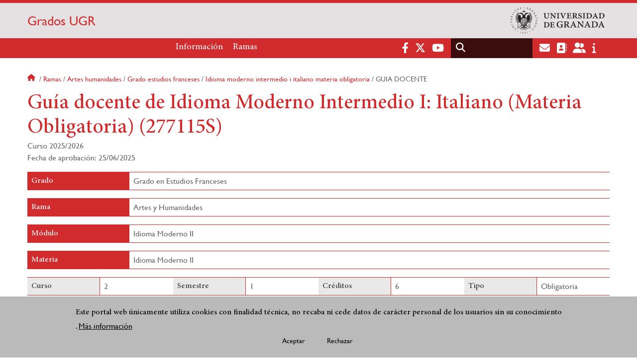

--- FILE ---
content_type: text/html; charset=UTF-8
request_url: https://grados.ugr.es/ramas/artes-humanidades/grado-estudios-franceses/idioma-moderno-intermedio-i-italiano-materia-obligatoria/guia-docente
body_size: 13301
content:
<!DOCTYPE html>
<html lang="es" dir="ltr" prefix="content: http://purl.org/rss/1.0/modules/content/  dc: http://purl.org/dc/terms/  foaf: http://xmlns.com/foaf/0.1/  og: http://ogp.me/ns#  rdfs: http://www.w3.org/2000/01/rdf-schema#  schema: http://schema.org/  sioc: http://rdfs.org/sioc/ns#  sioct: http://rdfs.org/sioc/types#  skos: http://www.w3.org/2004/02/skos/core#  xsd: http://www.w3.org/2001/XMLSchema# " class="no-grid">
  <head>
    <meta charset="utf-8" />
<script async src="https://www.googletagmanager.com/gtag/js?id=G-TE3K3V0NP6"></script>
<script>window.dataLayer = window.dataLayer || [];function gtag(){dataLayer.push(arguments)};gtag("js", new Date());gtag("set", "developer_id.dMDhkMT", true);gtag("config", "G-TE3K3V0NP6", {"groups":"default","page_placeholder":"PLACEHOLDER_page_location","allow_ad_personalization_signals":false});</script>
<script>var _paq = _paq || [];(function(){var u=(("https:" == document.location.protocol) ? "https://analiticasweb.ugr.es/" : "http://analiticasweb.ugr.es/");_paq.push(["setSiteId", "4"]);_paq.push(["setTrackerUrl", u+"matomo.php"]);_paq.push(["setDoNotTrack", 1]);if (!window.matomo_search_results_active) {_paq.push(["trackPageView"]);}_paq.push(["setIgnoreClasses", ["no-tracking","colorbox"]]);_paq.push(["enableLinkTracking"]);var d=document,g=d.createElement("script"),s=d.getElementsByTagName("script")[0];g.type="text/javascript";g.defer=true;g.async=true;g.src=u+"matomo.js";s.parentNode.insertBefore(g,s);})();</script>
<meta name="geo.region" content="ES" />
<meta name="geo.placename" content="Granada, España" />
<meta property="og:site_name" content="Grados UGR" />
<link rel="canonical" href="https://grados.ugr.es/ramas/artes-humanidades/grado-estudios-franceses/idioma-moderno-intermedio-i-italiano-materia-obligatoria/guia-docente" />
<meta http-equiv="content-language" content="es" />
<meta name="description" content="Este es el portal web sobre las titulaciones de grado de la Universidad de Granada. En este sitio web podrás encontrar toda la oferta formativa que ofrece esta universidad." />
<meta property="og:type" content="website" />
<meta property="og:url" content="https://grados.ugr.es/ramas/artes-humanidades/grado-estudios-franceses/idioma-moderno-intermedio-i-italiano-materia-obligatoria/guia-docente" />
<meta property="og:title" content="Guía docente de Idioma Moderno Intermedio I: Italiano (Materia Obligatoria) (277115S) | Grados UGR" />
<meta property="og:image" content="https://grados.ugr.es/themes/custom/ugr/screenshot.png" />
<meta property="og:image:width" content="400px" />
<meta property="og:image:height" content="400px" />
<meta property="og:image:alt" content="Logo Universidad de Granada (UGR)" />
<meta name="Generator" content="Drupal 8 (https://www.drupal.org)" />
<meta name="MobileOptimized" content="width" />
<meta name="HandheldFriendly" content="true" />
<meta name="viewport" content="width=device-width, initial-scale=1.0" />
<script>function euCookieComplianceLoadScripts(category) {var scriptTag = document.createElement("script");scriptTag.src = "https:\/\/www.google-analytics.com\/analytics.js";document.body.appendChild(scriptTag);}</script>
<style>div#sliding-popup, div#sliding-popup .eu-cookie-withdraw-banner, .eu-cookie-withdraw-tab {background: #BABABA} div#sliding-popup.eu-cookie-withdraw-wrapper { background: transparent; } #sliding-popup h1, #sliding-popup h2, #sliding-popup h3, #sliding-popup p, #sliding-popup label, #sliding-popup div, .eu-cookie-compliance-more-button, .eu-cookie-compliance-secondary-button, .eu-cookie-withdraw-tab { color: #000000;} .eu-cookie-withdraw-tab { border-color: #000000;}</style>
<script src="https://www.google.com/recaptcha/api.js?hl=es" async defer></script>
<link rel="shortcut icon" href="/themes/custom/ugr/favicon.ico" type="image/vnd.microsoft.icon" />
<script>window.a2a_config=window.a2a_config||{};a2a_config.callbacks=[];a2a_config.overlays=[];a2a_config.templates={};</script>

    <title>Guía docente de Idioma Moderno Intermedio I: Italiano (Materia Obligatoria) (277115S) | Grados UGR</title>
    <link rel="stylesheet" media="all" href="/sites/grados/default/public/css/css_M2CQIvE1dSUb8D1jgvgy5sYRQX9WhWO2kNWArVdBWlI.css" />
<link rel="stylesheet" media="all" href="/sites/grados/default/public/css/css_F6ZGCKrGTfW0mk9pTwvaTFVWl6hBgxcJ4pAzv-7CIrM.css" />

    <script type="application/json" data-drupal-selector="drupal-settings-json">{"path":{"baseUrl":"\/","scriptPath":null,"pathPrefix":"","currentPath":"ramas\/artes-humanidades\/grado-estudios-franceses\/idioma-moderno-intermedio-i-italiano-materia-obligatoria\/guia-docente","currentPathIsAdmin":false,"isFront":false,"currentLanguage":"es"},"pluralDelimiter":"\u0003","suppressDeprecationErrors":true,"ajaxPageState":{"libraries":"addtoany\/addtoany,classy\/base,classy\/messages,core\/html5shiv,core\/normalize,da_vinci\/global-css,da_vinci\/global-js,eu_cookie_compliance\/eu_cookie_compliance,google_analytics\/google_analytics,grados_gdocentes\/style,matomo\/matomo,obfuscate_email\/default,social_media_links\/fontawesome.component,social_media_links\/social_media_links.theme,system\/base,ugr\/global-css,ugr\/global-js,ugr_ckeditor_liststyle\/ugr_ckeditor_list,ugr_classes\/guia-grados,ugr_classes\/mailEncode,views\/views.module","theme":"ugr","theme_token":null},"ajaxTrustedUrl":{"\/search\/node":true},"google_analytics":{"account":{},"trackOutbound":true,"trackMailto":true,"trackTel":true,"trackDownload":true,"trackDownloadExtensions":"7z|aac|arc|arj|asf|asx|avi|bin|csv|doc(x|m)?|dot(x|m)?|exe|flv|gif|gz|gzip|hqx|jar|jpe?g|js|mp(2|3|4|e?g)|mov(ie)?|msi|msp|pdf|phps|png|ppt(x|m)?|pot(x|m)?|pps(x|m)?|ppam|sld(x|m)?|thmx|qtm?|ra(m|r)?|sea|sit|tar|tgz|torrent|txt|wav|wma|wmv|wpd|xls(x|m|b)?|xlt(x|m)|xlam|xml|z|zip"},"matomo":{"disableCookies":false,"trackMailto":true},"eu_cookie_compliance":{"popup_enabled":true,"popup_agreed_enabled":false,"popup_hide_agreed":false,"popup_clicking_confirmation":false,"popup_scrolling_confirmation":false,"popup_html_info":"\u003Cdiv class=\u0022eu-cookie-compliance-banner eu-cookie-compliance-banner-info eu-cookie-compliance-banner--opt-in\u0022\u003E\n  \u003Cdiv class=\u0022popup-content info eu-cookie-compliance-content\u0022\u003E\n    \u003Cdiv id=\u0022popup-text\u0022 class=\u0022eu-cookie-compliance-message\u0022\u003E\n      \u003Ch2\u003EEste portal web \u00fanicamente utiliza cookies con finalidad t\u00e9cnica, no recaba ni cede datos de car\u00e1cter personal de los usuarios sin su conocimiento\u003C\/h2\u003E\n\u003Cp\u003E.\u003C\/p\u003E\n\n              \u003Cbutton type=\u0022button\u0022 class=\u0022find-more-button eu-cookie-compliance-more-button\u0022\u003EM\u00e1s informaci\u00f3n\u003C\/button\u003E\n          \u003C\/div\u003E\n\n    \n    \u003Cdiv id=\u0022popup-buttons\u0022 class=\u0022eu-cookie-compliance-buttons\u0022\u003E\n      \u003Cbutton type=\u0022button\u0022 class=\u0022agree-button eu-cookie-compliance-secondary-button\u0022\u003EAceptar\u003C\/button\u003E\n              \u003Cbutton type=\u0022button\u0022 class=\u0022decline-button eu-cookie-compliance-default-button\u0022\u003ERechazar\u003C\/button\u003E\n          \u003C\/div\u003E\n  \u003C\/div\u003E\n\u003C\/div\u003E","use_mobile_message":false,"mobile_popup_html_info":"\u003Cdiv class=\u0022eu-cookie-compliance-banner eu-cookie-compliance-banner-info eu-cookie-compliance-banner--opt-in\u0022\u003E\n  \u003Cdiv class=\u0022popup-content info eu-cookie-compliance-content\u0022\u003E\n    \u003Cdiv id=\u0022popup-text\u0022 class=\u0022eu-cookie-compliance-message\u0022\u003E\n      \n              \u003Cbutton type=\u0022button\u0022 class=\u0022find-more-button eu-cookie-compliance-more-button\u0022\u003EM\u00e1s informaci\u00f3n\u003C\/button\u003E\n          \u003C\/div\u003E\n\n    \n    \u003Cdiv id=\u0022popup-buttons\u0022 class=\u0022eu-cookie-compliance-buttons\u0022\u003E\n      \u003Cbutton type=\u0022button\u0022 class=\u0022agree-button eu-cookie-compliance-secondary-button\u0022\u003EAceptar\u003C\/button\u003E\n              \u003Cbutton type=\u0022button\u0022 class=\u0022decline-button eu-cookie-compliance-default-button\u0022\u003ERechazar\u003C\/button\u003E\n          \u003C\/div\u003E\n  \u003C\/div\u003E\n\u003C\/div\u003E","mobile_breakpoint":768,"popup_html_agreed":false,"popup_use_bare_css":false,"popup_height":"auto","popup_width":"100%","popup_delay":1000,"popup_link":"\/condiciones-legales","popup_link_new_window":true,"popup_position":false,"fixed_top_position":true,"popup_language":"es","store_consent":false,"better_support_for_screen_readers":false,"cookie_name":"","reload_page":false,"domain":"","domain_all_sites":false,"popup_eu_only_js":false,"cookie_lifetime":100,"cookie_session":0,"disagree_do_not_show_popup":false,"method":"opt_in","whitelisted_cookies":"","withdraw_markup":"\u003Cbutton type=\u0022button\u0022 class=\u0022eu-cookie-withdraw-tab\u0022\u003EOpciones de privacidad\u003C\/button\u003E\n\u003Cdiv class=\u0022eu-cookie-withdraw-banner\u0022\u003E\n  \u003Cdiv class=\u0022popup-content info eu-cookie-compliance-content\u0022\u003E\n    \u003Cdiv id=\u0022popup-text\u0022 class=\u0022eu-cookie-compliance-message\u0022\u003E\n      \u003Ch2\u003EUsamos cookies para mejorar la experiencia de usuario\u003C\/h2\u003E\n\u003Cp\u003EHas dado tu consentimiento para el uso de cookies.\u003C\/p\u003E\n\n    \u003C\/div\u003E\n    \u003Cdiv id=\u0022popup-buttons\u0022 class=\u0022eu-cookie-compliance-buttons\u0022\u003E\n      \u003Cbutton type=\u0022button\u0022 class=\u0022eu-cookie-withdraw-button\u0022\u003ERetirar consentimiento\u003C\/button\u003E\n    \u003C\/div\u003E\n  \u003C\/div\u003E\n\u003C\/div\u003E","withdraw_enabled":false,"withdraw_button_on_info_popup":false,"cookie_categories":[],"enable_save_preferences_button":true,"fix_first_cookie_category":true,"select_all_categories_by_default":false},"user":{"uid":0,"permissionsHash":"3c4f28298d7ff0ec73c8222be2e2d90005419eede0fd6fe0ab46c2eee64bd964"}}</script>

<!--[if lte IE 8]>
<script src="/sites/grados/default/public/js/js_VtafjXmRvoUgAzqzYTA3Wrjkx9wcWhjP0G4ZnnqRamA.js"></script>
<![endif]-->
<script src="/core/assets/vendor/modernizr/modernizr.min.js?v=3.3.1"></script>
<script src="/sites/grados/default/public/js/js_1IsSKzc35vr1Hw84QGBnDF1k9UUPTG4xanapQgwEB04.js"></script>

   
  </head>
  <body class="layout-no-sidebars page-node-guía-docente-de-idioma-moderno-intermedio-i:-italiano-(materia-obligatoria)-(277115s) path-ramas">
    <a href="#main-content" class="visually-hidden focusable skip-link">
      Pasar al contenido principal
    </a>
    
      <div class="dialog-off-canvas-main-canvas" data-off-canvas-main-canvas>
    <div class="layout-container">

  <header role="banner" aria-label="Cabecera de sitio">
          <div class="top-bar">
          <div class="region region-top-bar">
    <div id="block-subsite-branding" class="clearfix block block-system block-system-branding-block">
  
    
                  <a href="https://www.ugr.es" title="Universidad de Granada" class="site-logo logo-ugr logoSVG">
            <img src="/sites/grados/default/public/color/ugr-31a97524/logo-mono.svg" alt="logo de la Universidad de Granada"/>
        </a>
        
    

                    <div class="site-name">
            <a href="/" title="Home" rel="home">Grados UGR</a>
        </div>
    
    
    
</div>

  </div>

      </div>
        <div class="site-header">      
                <div class="region region-secondary-menu">
    <nav role="navigation" aria-labelledby="block-ugr-main-menu-menu" id="block-ugr-main-menu" class="block block-menu navigation menu--main">
            
  <h2 class="visually-hidden" id="block-ugr-main-menu-menu">Navegación principal</h2>
  

        

              <ul class="clearfix menu">
                    <li class="menu-item menu-item--expanded">
        
                <a href="/"  aria-expanded="false" aria-haspopup="true"  >Información</a>
      
                  
              <ul class="menu">
                    <li class="menu-item">
        
                <a href="/informacion/presentacion" >Presentación</a>
      
              </li>
                <li class="menu-item">
        
                <a href="/informacion/acceso" >Acceso</a>
      
              </li>
                <li class="menu-item">
        
                <a href="/informacion/contacto" >Contacto</a>
      
              </li>
                <li class="menu-item">
        
                <a href="/informacion/estudiantes-internacionales" >Estudiantes Internacionales</a>
      
              </li>
                <li class="menu-item">
        
                <a href="/informacion/guias-docentes-firmadas" >Guías docentes firmadas</a>
      
              </li>
        </ul>
  
              </li>
                <li class="menu-item menu-item--expanded">
        
                <a href="/ramas"  aria-expanded="false" aria-haspopup="true"  >Ramas</a>
      
                  
              <ul class="menu">
                    <li class="menu-item">
        
                <a href="/ramas/artes-humanidades" >Artes y Humanidades</a>
      
              </li>
                <li class="menu-item">
        
                <a href="/ramas/ciencias" >Ciencias</a>
      
              </li>
                <li class="menu-item">
        
                <a href="/ramas/ciencias-salud" >Ciencias de la Salud</a>
      
              </li>
                <li class="menu-item">
        
                <a href="/ramas/ciencias-sociales-juridicas" >Ciencias Sociales y Jurídicas</a>
      
              </li>
                <li class="menu-item">
        
                <a href="/ramas/ingenieria-arquitectura" >Ingeniería y Arquitectura</a>
      
              </li>
                <li class="menu-item">
        
                <a href="/ramas/dobles-titulaciones" >Dobles Titulaciones</a>
      
              </li>
        </ul>
  
              </li>
        </ul>
  


  </nav>

  </div>

              <div class="region region-header">
    <div id="block-socialmedialinks" class="block-social-media-links block block-social-media-links-block">
  
    
      

<ul class="social-media-links--platforms platforms inline horizontal">
      <li>
      <a href="https://www.facebook.com/universidadgranada/"  target="_blank" aria-label="Facebook" title="Facebook" >
        <span class='fab fa-facebook-f fa-2x'></span> Facebook
      </a>
    </li>
      <li>
      <a href="https://www.twitter.com/CanalUGR"  target="_blank" aria-label="Twitter" title="Twitter" >
        <span class='fab fa-x-twitter fa-2x'></span> Twitter
      </a>
    </li>
      <li>
      <a href="https://www.youtube.com/user/UGRmedios"  target="_blank" aria-label="Youtube" title="Youtube" >
        <span class='fab fa-youtube fa-2x'></span> Youtube
      </a>
    </li>
  </ul>

  </div>
<div class="search-block-form block block-search container-inline" data-drupal-selector="search-block-form" id="block-ugr-search" role="search">
  
    
      <form action="/search/node" method="get" id="search-block-form" accept-charset="UTF-8">
  <div class="js-form-item form-item js-form-type-search form-type-search js-form-item-keys form-item-keys form-no-label">
      <label for="edit-keys" class="visually-hidden">Buscar</label>
        <input title="Escriba lo que quiere buscar." data-drupal-selector="edit-keys" type="search" id="edit-keys" name="keys" value="" size="15" maxlength="128" class="form-search" />

        </div>
<div data-drupal-selector="edit-actions" class="form-actions js-form-wrapper form-wrapper" id="edit-actions"><input class="search-form__submit button js-form-submit form-submit" data-drupal-selector="edit-submit" type="submit" id="edit-submit" value="Buscar" />
</div>

</form>

  </div>
<div id="block-globalsearchicon" class="block block-block-content block-block-content60a7a0d0-ec9e-4546-9198-86c762bd3510">
  
    
      
            <div class="clearfix text-formatted field field--name-body field--type-text-with-summary field--label-hidden field__item"><span class="search-icon"></span></div>
      
  </div>
<div id="block-socialmedialinks-2" class="block-social-media-links block block-social-media-links-block">
  
    
      

<ul class="social-media-links--platforms platforms inline horizontal">
      <li>
      <a href="https://www.ugr.es/servicios/correo-electronico"  target="_blank" aria-label="Correo institucional" title="Correo institucional" >
        <span class='fa fa-envelope fa-2x'></span> E-Mail - UGR
      </a>
    </li>
      <li>
      <a href="https://directorio.ugr.es"  target="_blank" aria-label="Directorio" title="Directorio" >
        <span class='fa fa-address-book fa-2x'></span> Directorio UGR
      </a>
    </li>
      <li>
      <a href="https://oficinavirtual.ugr.es/ai/"  target="_blank" aria-label="Oficina Virtual / Acceso Identificado" title="Oficina Virtual / Acceso Identificado" >
        <span class='fa fa-user-friends fa-2x'></span> Acceso identificado
      </a>
    </li>
      <li>
      <a href="https://www.ugr.es/info"  target="_blank" aria-label="Portal de atención al usuario infoUGR" title="Portal de atención al usuario infoUGR" >
        <span class='fa fa-info fa-2x'></span> Info UGR
      </a>
    </li>
  </ul>

  </div>
<div id="block-globalburgermenu" class="block block-block-content block-block-content81103a58-c824-4358-8ed5-4760d037f6bb">
  
    
      
            <div class="clearfix text-formatted field field--name-body field--type-text-with-summary field--label-hidden field__item"><span class="burger-icon"></span></div>
      
  </div>

  </div>

    </div>    
            <div class="region region-searcher">
    <div class="search-block-form block block-search container-inline" data-drupal-selector="search-block-form-2" id="block-formulariodebusqueda" role="search">
  
    
      <form action="/search/node" method="get" id="search-block-form--2" accept-charset="UTF-8">
  <div class="js-form-item form-item js-form-type-search form-type-search js-form-item-keys form-item-keys form-no-label">
      <label for="edit-keys--2" class="visually-hidden">Buscar</label>
        <input title="Escriba lo que quiere buscar." data-drupal-selector="edit-keys" type="search" id="edit-keys--2" name="keys" value="" size="15" maxlength="128" class="form-search" />

        </div>
<div data-drupal-selector="edit-actions" class="form-actions js-form-wrapper form-wrapper" id="edit-actions--2"><input class="search-form__submit button js-form-submit form-submit" data-drupal-selector="edit-submit" type="submit" id="edit-submit--2" value="Buscar" />
</div>

</form>

  </div>

  </div>

      </header>
  
        <div class="region region-highlighted">
    <div data-drupal-messages-fallback class="hidden"></div>

  </div>

  
  
        <div class="region region-breadcrumb">
    <div id="block-ugr-breadcrumbs" class="block block-system block-system-breadcrumb-block">
  
    
        <nav class="breadcrumb" role="navigation" aria-labelledby="system-breadcrumb">
    <h2 id="system-breadcrumb" class="visually-hidden">Sobrescribir enlaces de ayuda a la navegación</h2>
    <ol>
          <li>
                  <a href="/">Inicio</a>
              </li>
          <li>
                  <a href="/ramas">Ramas</a>
              </li>
          <li>
                  <a href="/ramas/artes-humanidades">Artes humanidades</a>
              </li>
          <li>
                  <a href="/ramas/artes-humanidades/grado-estudios-franceses">Grado estudios franceses</a>
              </li>
          <li>
                  <a href="/ramas/artes-humanidades/grado-estudios-franceses/idioma-moderno-intermedio-i-italiano-materia-obligatoria">Idioma moderno intermedio i italiano materia obligatoria</a>
              </li>
          <li>
                  Guia docente
              </li>
        </ol>
  </nav>

  </div>

  </div>

  
  
  

  <main role="main">
    <a id="main-content" tabindex="-1"></a>
    <div class="layout-content">
        <div class="region region-content">
    <div lang="es" id="block-ugr-page-title" class="block block-core block-page-title-block">
  
    
      
  <h1 class="page-title">Guía docente de Idioma Moderno Intermedio I: Italiano (Materia Obligatoria) (277115S)</h1>


  </div>
<div lang="es" id="block-ugr-content" class="block block-system block-system-main-block">
  
    
      <!-- Mostramos los datos genéricos de la entidad -->




<div class="guia-docente">
	
	<div class="cabecera">
				<div class="fechas">
						<div>
				Curso
				2025/2026
			</div>
						<div class="derecha">
																			Fecha de aprobación:
						25/06/2025
																</div>
		</div>
	</div>

	<div class="datos-modulo-full active-line">
		<div class="datos modulo">
			<h2 class="active-base">Grado</h2>
			<div class="value">
				Grado en Estudios Franceses
			</div>
		</div>
	</div>

	<div class="datos-modulo-full active-line">
		<div class="dato modulo">
			<h2 class="active-base">Rama</h2>
			<div class="value">
				Artes y Humanidades
			</div>
		</div>
	</div>

	<div class="datos-modulo-full active-line">
		<div class="dato modulo">
			<h2 class="active-base">Módulo</h2>
			<div class="value">
				Idioma Moderno II
			</div>
		</div>
	</div>

	<div class="datos-modulo-full active-line">
		<div class="dato modulo">
			<h2 class="active-base">					Materia
							</h2>
			<div class="value">
				Idioma Moderno II
			</div>
		</div>
	</div>


	<div class="datos-base active-line">
		<div class="dato curso">
			<h2 class="active-line">Curso</h2>
			<div class="value">
				2
			</div>
		</div>

		<div class="dato">
			<h2 class="active-line">Semestre</h2>
			<div class="value">
				1
			</div>
		</div>

		<div class="dato">
			<h2 class="active-line">Créditos</h2>
			<div class="value">
				6
			</div>
		</div>

		<div class="dato">
			<h2 class="active-line">Tipo</h2>
			<div class="value">
				Obligatoria
			</div>
		</div>
	</div>

	<div class="profesorado row">
		<div class="profesores col1">
			<h2 class="active-base">
				Profesorado
			</h2>
				<h3>Teórico</h3>
	<div> 									Antonella Maria
				Licursi
				.
													Grupo: A
										</div> 
		</div>
		<div class="tutorias col2">
			<h2 class="active-base">
				Tutorías
			</h2>
			

    <div id="captcha-dialog">
        <div id="recaptcha-service" class="g-recaptcha-service" data-sitekey="6LevfdgaAAAAAJcnrWpvW2vOj0rsCC6g-rxNndYs" data-callback="checkCaptcha"></div>
    </div>

                                                            
                    <h3 class="nombre">Antonella Maria Licursi </h3>
                                                                   <a name="mailguias-17ac40584ff61f3be5a0414602d972a3" type="button" class="mail far fa-envelope" href="#captcha-dialog">Email</a>
                                        <div class="tutorias">
                                                    <ul>
                                                                    <li>Primer semestre</li>
                                    <ul>
                                                                                    <li>Lunes
                                                                                                    de 10:31 a 11:31 (F. de Letras)
                                                                                            </li>
                                                                                    <li>Martes
                                                                                                    de 12:30 a 15:29 (F. de Letras)
                                                                                            </li>
                                                                                    <li>Miércoles
                                                                                                    de 10:30 a 11:30 (F. de Letras)
                                                                                            </li>
                                                                                    <li>Viernes
                                                                                                    de 09:30 a 10:30 (F. de Letras)
                                                                                            </li>
                                                                            </ul>
                                                                    <li>Segundo semestre</li>
                                    <ul>
                                                                                    <li>Lunes
                                                                                                    de 18:00 a 20:00 (F. de Traducción)
                                                                                            </li>
                                                                                    <li>Martes
                                                                                                    de 09:30 a 10:30 (F. de Letras)
                                                                                            </li>
                                                                                    <li>Miércoles
                                                                                                    de 18:00 a 20:00 (F. de Traducción)
                                                                                            </li>
                                                                                    <li>Viernes
                                                                                                    de 09:30 a 10:30 (F. de Letras)
                                                                                            </li>
                                                                            </ul>
                                                            </ul>
                                            </div>
                                                            		</div>
	</div>

	<div class="row">
		<h2 class="active-base">
			Prerrequisitos y/o Recomendaciones
		</h2>
		<div class="col100">
							<ul>&#13;
	<li>Haber cursado el nivel Inicial o acreditar un nivel A1 de lengua italiana.</li>&#13;
	<li>&#13;
	<p>En el caso de utilizar herramientas de IA para el desarrollo de la asignatura, el estudiante debe adoptar un uso ético y responsable de las mismas. Se deben seguir las recomendaciones contenidas en el documento de "Recomendaciones para el uso de la inteligencia artificial en la UGR" publicado en esta ubicación:</p>&#13;
&#13;
	<p><a href="https://ceprud.ugr.es/formacion-tic/inteligencia-artificial/recomendaciones-ia#contenido0">https://ceprud.ugr.es/formacion-tic/inteligencia-artificial/recomendaciones-ia#contenido0</a></p>&#13;
	</li>&#13;
</ul>&#13;

					</div>
	</div>

	<div class="row">
		<h2 class="active-base">
			Breve descripción de contenidos (Según memoria de verificación del Grado)
		</h2>
		<div class="col100">
							<ul>&#13;
	<li>Comprensión auditiva y de lectura: frases y vocabulario sobre temas de interés personal (información personal y familiar, compras, lugar de residencia, empleo); captación e interpretación de la idea de anuncios y mensajes complejos. Textos complejos. Información en escritos como artículos de periódico, anuncios publicitarios, prospectos, menús y horarios; cartas personales.</li>&#13;
	<li>Interacción y expresión oral: expresiones y frases para describir a la familia y a otras personas, las condiciones de vida, la formación educativa y el trabajo pasado y actual.</li>&#13;
	<li>Expresión escrita: redacciones sobre temas varios (familia, viajes, trabajo, estudios) al pasado y al presente.</li>&#13;
</ul>&#13;

					</div>
	</div>

			<div class="row">
			<h2 class="active-base">
				Competencias
			</h2>
			<div class="value col100">				
																								<h3 class="subtituloform">Competencias generales</h3>
						<ul>
																								<li>CG01.
									Capacidad de expresar ideas con claridad y corrección, tanto de forma oral como escrita, utilizando el lenguaje con eficacia para fines sociales y profesionales. </li>
								
																								<li>CG02.
									Capacidad de análisis y síntesis de documentación compleja, seleccionando información a partir de fuentes diversas  </li>
								
																								<li>CG03.
									Capacidad de utilizar las nuevas tecnologías como herramienta de aprendizaje así como medio de comunicación y difusión. </li>
								
																								<li>CG04.
									Capacidad para localizar, manejar y sintetizar información bibliográfica, así como la contenida en bases de datos y otros instrumentos informáticos y de Internet </li>
								
																								<li>CG08.
									Capacidad para el razonamiento crítico </li>
								
																								<li>CG10.
									Capacidad para generar nuevas ideas (creatividad) </li>
								
																								<li>CG11.
									Capacidad de trabajar en un equipo interdisciplinar </li>
								
																								<li>CG15.
									Compromiso ético, preocupación por la calidad y motivación de logro </li>
								
																								<li>CG16.
									Desarrollo de la motivación y superación de inhibiciones personales </li>
								
													</ul>
																															
			</div>
		</div>
	
		
		
	<div class="row">
		<h2 class="active-base">
			Resultados de aprendizaje (Objetivos)
		</h2>
		<div class="col100">
							<ul>&#13;
	<li>Utilizar las lenguas extranjeras de forma oral y escrita para comunicarse en situaciones reales y diversas de manera clara, personal y creativa, con fluidez y corrección crecientes y haciendo uso de estrategias adecuadas.</li>&#13;
	<li>Comprender de forma global y específica discursos orales emitidos en situaciones habituales de comunicación, interpretando críticamente las informaciones escritas y visuales.</li>&#13;
	<li>Reflexionar sobre el funcionamiento de las lenguas extranjeras en la comunicación, con el fin de mejorar las producciones propias y comprender las elaboradas por otras personas en situaciones de complejidad creciente.</li>&#13;
	<li>Reflexionar sobre los propios procesos de aprendizaje, utilizando recursos autónomos basados en la observación, corrección y evaluación, con el fin de continuar con el estudio de la lengua y la literatura extranjera en el futuro, así como de transmitir dichos conocimientos.</li>&#13;
	<li>Conocer rasgos y aspectos fundamentales del medio sociocultural transmitido por la lengua extranjera, que ayuden a comunicar mejor, comprender e interpretar culturas distintas a la propia.</li>&#13;
	<li>Aproximarse al mundo histórico, cultural, religioso, político, filosófico y científico de otras realidades culturales a través de su lengua, de su literatura y de otras manifestaciones artísticas, promoviéndose la enseñanza de la educación por la paz.</li>&#13;
	<li>Reconocer y valorar los factores culturales heredados que se han convertido en patrimonio universal con actitudes de tolerancia y respeto hacia sus distintos pueblos y los de otras zonas del mundo.</li>&#13;
	<li>Alcanzar un nivel de salida de la asignatura de B1.1 según el MCER</li>&#13;
</ul>&#13;

					</div>
	</div>
	<div class="row">
		<h2 class="active-base">
			Programa de contenidos teóricos y prácticos
		</h2>
					<h3>
				Teórico
			</h3>
				<div class="col100">
							<p>• la costruzione perifrastica stare + gerundio</p>&#13;
&#13;
<p>• l’imperativo con tu e i pronomi</p>&#13;
&#13;
<p>• il verbo pronominale averci</p>&#13;
&#13;
<p>• l’imperativo con Lei, voi e noi e i pronomi</p>&#13;
&#13;
<p>• il ne di argomento • la costruzione da + infi nito con valore passivante</p>&#13;
&#13;
<p>• il verbo impersonale bisogna</p>&#13;
&#13;
<p>• i pronomi combinati</p>&#13;
&#13;
<p>• avverbi: già e non ancora con il passato prossimo e il pronome diretto</p>&#13;
&#13;
<p>• l’infinito per dare ordini e istruzioni</p>&#13;
&#13;
<p>• il pronome relativo che • il verbo pronominale metterci</p>&#13;
&#13;
<p>• il futuro semplice: forme regolari, irregolari e contratte</p>&#13;
&#13;
<p>• preposizioni: tra / fra</p>&#13;
&#13;
<p>• connettivi: cioè, siccome, insomma, perché</p>&#13;
&#13;
<p>• le forme difettive di alcuni mestieri</p>&#13;
&#13;
<p>• il pronome relativo cui</p>&#13;
&#13;
<p>• il superlativo relativo</p>&#13;
&#13;
<p>• preposizioni: entro</p>&#13;
&#13;
<p>• il condizionale presente: forme regolari, irregolari e contratte</p>&#13;
&#13;
<p>• l’aggettivo bello anteposto al nome • gli alterati in -ino e -etto</p>&#13;
&#13;
<p>• gli alterati in -one</p>&#13;
&#13;
<p>• sapere e conoscere al passato prossimo • la costruzione stare per</p>&#13;
&#13;
<p>• gli avverbi in -mente</p>&#13;
&#13;
<p>• la forma impersonale con si • indefi niti: alcuni e qualche</p>&#13;
&#13;
<p>• congiunzioni: però e mentre avversativo</p>&#13;
&#13;
<p>• la particella ne con il passato prossimo</p>&#13;
&#13;
<p>• la costruzione che + aggettivo / nome</p>&#13;
&#13;
<p>• il futuro epistemico</p>&#13;
&#13;
<p>• il comparativo di uguaglianza con tanto… quanto…</p>&#13;
&#13;
<p>• il termine di paragone introdotto da che</p>&#13;
&#13;
<p>• il pronome relativo il quale</p>&#13;
&#13;
<p>• il trapassato prossimo • appena con il passato prossimo</p>&#13;
&#13;
<p>El estudio del léxico estará basado en las unidades de los manuales DIECI lezioni di italiano A2 y B1 en el material que se entregará a lo largo del curso por PRADO.</p>&#13;
&#13;
<p>Los contenidos que hayan sido abordados en cursos o niveles anteriores del itinerario formativo podrán ser objeto de evaluación, aunque no estén explícitamente indicados en el presente programa, ya que se considera que el estudiante ha adquirido y consolidado dichos conocimientos a lo largo de su formación lingüística previa.</p>&#13;

					</div>

					<h3>
				Práctico
			</h3>
				<div class="col100">
							<p>Se detallan los temas en la progresión prevista por el manual en uso y podrá verse enriquecida con otros materiales, conforme a las tareas que se vayan desarrollando a lo largo del curso.</p>&#13;
&#13;
<p>Cada tema que se abarque se complementará con materiales integrativos: lectura de fragmentos o de obras narrativas y/o poéticas; visionado de fragmentos significativos o de reportajes televisivos; lectura de textos sacados de periódicos y revistas especializadas, posibilidad de interactuar con personajes de la cultura italiana en relación con los ámbitos que se aborden.</p>&#13;
&#13;
<p>Seminarios /Talleres</p>&#13;
&#13;
<p>De acuerdo con los temas que se abarquen y el interés manifestado por el grupo de estudiantes, así como dependiendo de las iniciativas presentadas por el Área de Filología Italiana, se llevarán a cabo encuentros bajo forma de seminarios y/o talleres, presenciales y/u online, para profundizar en aspectos determinados de la lengua y/o cultura italiana.</p>&#13;

					</div>
	</div>

	<div class="row">
		<h2 class="active-base">
			Bibliografía
		</h2>
					<h3>
				Bibliografía fundamental
			</h3>
				<div class="col100">
							<p>NADDEO, C. M., ORLANDINO, E. DIECI lezioni di italiano (A2), Firenze, Alma Edizioni, 2021.</p>&#13;
&#13;
<p>NADDEO, C. M., ORLANDINO, E. DIECI lezioni di italiano (B1), Firenze, Alma Edizioni, 2021.</p>&#13;
&#13;
<p>TARTAGLIONE, R., BENINCASA, A. Grammatica della lingua italiana per stranieri, A1/A2. Firenze, Alma Edizioni, 2015.</p>&#13;

					</div>

					<h3>
				Bibliografía complementaria
			</h3>
				<div class="col100">
							<p>ALBANO LEONI, F., MATURI, P. Manuale di fonetica, Roma, Carocci, 2018.</p>&#13;
&#13;
<p>D’ACHILLE, P. L’italiano contemporaneo, Bologna, Il Mulino, 2025.</p>&#13;
&#13;
<p>PATOTA, G. Grammatica di riferimento dell’italiano contemporaneo, Milano, Garzanti Linguistica, 2006.</p>&#13;
&#13;
<p>RENZI, L., SALVI, G., CARDINALETTI, A. (a cura di), Grande grammatica italiana di consultazione (nuova edizione), Bologna, il Mulino, 2001, volumi 3.</p>&#13;
&#13;
<p>TAM L. Dizionario spagnolo-italiano, italiano-spagnolo, Milano, Hoepli, 2017.</p>&#13;

					</div>
	</div>

	<div class="row">
		<h2 class="active-base">
			Enlaces recomendados
		</h2>
		<div class="col100">
							<p><a href="•http://www.ugr.es •http://romanicas.ugr.es https://www.dante.global/es •http://www.accademiadellacrusca.it •http://www.italianistas.com •http://www.societadilinguisticaitaliana.net/jupgrade/ •http://www.raiplay.it •http://www.quotidiani.net/ •https://www.ipse.com/rivit/rivit. •https://cils.unistrasi.it/ •http://www.istitutodantealighieri.it/corsi/esami-celi/">•http://www.ugr.es</a></p>&#13;
&#13;
<p><a href="•http://www.ugr.es •http://romanicas.ugr.es https://www.dante.global/es •http://www.accademiadellacrusca.it •http://www.italianistas.com •http://www.societadilinguisticaitaliana.net/jupgrade/ •http://www.raiplay.it •http://www.quotidiani.net/ •https://www.ipse.com/rivit/rivit. •https://cils.unistrasi.it/ •http://www.istitutodantealighieri.it/corsi/esami-celi/">•http://romanicas.ugr.es</a></p>&#13;
&#13;
<p><a href="•http://www.ugr.es •http://romanicas.ugr.es https://www.dante.global/es •http://www.accademiadellacrusca.it •http://www.italianistas.com •http://www.societadilinguisticaitaliana.net/jupgrade/ •http://www.raiplay.it •http://www.quotidiani.net/ •https://www.ipse.com/rivit/rivit. •https://cils.unistrasi.it/ •http://www.istitutodantealighieri.it/corsi/esami-celi/">https://www.dante.global/es</a></p>&#13;
&#13;
<p><a href="•http://www.ugr.es •http://romanicas.ugr.es https://www.dante.global/es •http://www.accademiadellacrusca.it •http://www.italianistas.com •http://www.societadilinguisticaitaliana.net/jupgrade/ •http://www.raiplay.it •http://www.quotidiani.net/ •https://www.ipse.com/rivit/rivit. •https://cils.unistrasi.it/ •http://www.istitutodantealighieri.it/corsi/esami-celi/">•http://www.accademiadellacrusca.it</a></p>&#13;
&#13;
<p><a href="•http://www.ugr.es •http://romanicas.ugr.es https://www.dante.global/es •http://www.accademiadellacrusca.it •http://www.italianistas.com •http://www.societadilinguisticaitaliana.net/jupgrade/ •http://www.raiplay.it •http://www.quotidiani.net/ •https://www.ipse.com/rivit/rivit. •https://cils.unistrasi.it/ •http://www.istitutodantealighieri.it/corsi/esami-celi/">•http://www.italianistas.com</a></p>&#13;
&#13;
<p><a href="•http://www.ugr.es •http://romanicas.ugr.es https://www.dante.global/es •http://www.accademiadellacrusca.it •http://www.italianistas.com •http://www.societadilinguisticaitaliana.net/jupgrade/ •http://www.raiplay.it •http://www.quotidiani.net/ •https://www.ipse.com/rivit/rivit. •https://cils.unistrasi.it/ •http://www.istitutodantealighieri.it/corsi/esami-celi/">•http://www.societadilinguisticaitaliana.net/jupgrade/</a></p>&#13;
&#13;
<p><a href="•http://www.ugr.es •http://romanicas.ugr.es https://www.dante.global/es •http://www.accademiadellacrusca.it •http://www.italianistas.com •http://www.societadilinguisticaitaliana.net/jupgrade/ •http://www.raiplay.it •http://www.quotidiani.net/ •https://www.ipse.com/rivit/rivit. •https://cils.unistrasi.it/ •http://www.istitutodantealighieri.it/corsi/esami-celi/">•http://www.raiplay.it</a></p>&#13;
&#13;
<p><a href="•http://www.ugr.es •http://romanicas.ugr.es https://www.dante.global/es •http://www.accademiadellacrusca.it •http://www.italianistas.com •http://www.societadilinguisticaitaliana.net/jupgrade/ •http://www.raiplay.it •http://www.quotidiani.net/ •https://www.ipse.com/rivit/rivit. •https://cils.unistrasi.it/ •http://www.istitutodantealighieri.it/corsi/esami-celi/">•http://www.quotidiani.net/</a></p>&#13;
&#13;
<p><a href="•http://www.ugr.es •http://romanicas.ugr.es https://www.dante.global/es •http://www.accademiadellacrusca.it •http://www.italianistas.com •http://www.societadilinguisticaitaliana.net/jupgrade/ •http://www.raiplay.it •http://www.quotidiani.net/ •https://www.ipse.com/rivit/rivit. •https://cils.unistrasi.it/ •http://www.istitutodantealighieri.it/corsi/esami-celi/">•https://www.ipse.com/rivit/rivit.</a></p>&#13;
&#13;
<p><a href="•http://www.ugr.es •http://romanicas.ugr.es https://www.dante.global/es •http://www.accademiadellacrusca.it •http://www.italianistas.com •http://www.societadilinguisticaitaliana.net/jupgrade/ •http://www.raiplay.it •http://www.quotidiani.net/ •https://www.ipse.com/rivit/rivit. •https://cils.unistrasi.it/ •http://www.istitutodantealighieri.it/corsi/esami-celi/">•https://cils.unistrasi.it/</a></p>&#13;
&#13;
<p><a href="•http://www.ugr.es •http://romanicas.ugr.es https://www.dante.global/es •http://www.accademiadellacrusca.it •http://www.italianistas.com •http://www.societadilinguisticaitaliana.net/jupgrade/ •http://www.raiplay.it •http://www.quotidiani.net/ •https://www.ipse.com/rivit/rivit. •https://cils.unistrasi.it/ •http://www.istitutodantealighieri.it/corsi/esami-celi/">•http://www.istitutodantealighieri.it/corsi/esami-celi/</a></p>&#13;

					</div>
	</div>

				<div class="row">
			<h2 class="active-base">
				Metodología docente
			</h2>
			<div class="col100">
				<ul>
																		<li>MD01.
							Lección magistral/expositiva </li>
																								<li>MD02.
							Sesiones de discusión y debate </li>
																								<li>MD03.
							Resolución de problemas y estudio de casos prácticos </li>
																								<li>MD04.
							Prácticas de campo </li>
																								<li>MD07.
							Ejercicios de simulación </li>
																								<li>MD08.
							Análisis de fuentes y documentos </li>
																								<li>MD09.
							Realización de trabajos en grupo </li>
																								<li>MD10.
							Realización de trabajos individuales </li>
															</ul>
			</div>
		</div>
	
			

	<div class="row">
		<h2 class="active-base">
			Evaluación (instrumentos de evaluación, criterios de evaluación y porcentaje sobre la calificación final)
		</h2>
					<h3>
				Evaluación ordinaria
			</h3>
			<div class="col100">
					<ul>&#13;
	<li>Según lo establecido en la Normativa de Evaluación y de Calificación de los Estudiantes de la Universidad de Granada, aprobada por Acuerdo del Consejo de Gobierno en sesión de 10 de febrero de 2012 y modificada por Acuerdo del Consejo de Gobierno en sesión de 26 de octubre de 2016, la evaluación del rendimiento académico del alumnado se ajustará a:</li>&#13;
</ul>&#13;
&#13;
<p><strong>Evaluación continua</strong>: El alumno que se acoja a esta modalidad se evaluará de acuerdo a las siguientes pruebas y ponderaciones:</p>&#13;
&#13;
<ul>&#13;
	<li>Examen escrito: 70%</li>&#13;
	<li>Examen oral: 20%</li>&#13;
	<li>Asistencia a clase: 10%</li>&#13;
	<li>El estudiante deberá entregar el trabajo y/o prácticas respetando los plazos y las características que determine el profesor.</li>&#13;
</ul>&#13;

			</div>
		
					<h3>
				Evaluación extraordinaria
			</h3>
			<div class="col100">
					<p><strong>Convocatorias extraordinarias</strong>: A los alumnos que se presenten a una convocatoria extraordinaria de la asignatura, habiendo seguido o no un proceso de evaluación continua, se les evaluará mediante la siguiente prueba y ponderación:</p>&#13;
&#13;
<ul>&#13;
	<li>Examen escrito y oral: 70% escrito; 30% oral.</li>&#13;
</ul>&#13;

			</div>
		
					<h3>
				Evaluación única final
			</h3>
			<div class="col100">

					<ul>&#13;
	<li>Según lo establecido en el cap. IV, sección 1ª, art. 8 de la Normativa antes mencionada, al estudiante que se acoja a este tipo de evaluación, para demostrar la adquisición de las competencias mencionadas en esta Guía, se le evaluará mediante la siguiente prueba y ponderación:</li>&#13;
	<li> </li>&#13;
	<li> </li>&#13;
	<li>Examen escrito y oral: 70% escrito; 30% oral.</li>&#13;
</ul>&#13;


			</div>
			</div>

			<div class="row">
			<h2 class="active-base">
				Información adicional
			</h2>
			<div class="col100">

					<ul>&#13;
	<li> </li>&#13;
	<li>Para poder obtener una calificación positiva final en esta asignatura, el alumno deberá superar todas las pruebas de la que conste la evaluación.</li>&#13;
	<li>Según la Normativa de Evaluación y Calificación antes mencionada y teniendo en cuenta lo dispuesto en la Normativa vigente sobre el sistema europeo de créditos y el sistema de calificaciones en las titulaciones universitarias de carácter oficial y validez en todo el territorio nacional, los resultados obtenidos por el estudiante en esta asignatura se calificará en función de la escala numérica del 0 al 10.</li>&#13;
	<li>Todos los trabajos escritos y orales que se presenten a lo largo del curso por parte del alumno, siguiendo la Normativa de Evaluación y Calificación antes mencionada, en su artículo 15 “tendrán que ir firmados con una declaración explícita en la que se asume la originalidad del trabajo, entendida en el sentido de que no ha utilizado fuentes sin citarlas debidamente” e igualmente “el plagio, entendido como la presentación de un trabajo u obra hecho por otra persona como propio o la copia de textos sin citar su procedencia y dándolos como de elaboración propia, conllevará automáticamente la calificación numérica de cero en la asignatura en la que se hubiera detectado, independientemente del resto de las calificaciones que el estudiante hubiera obtenido. Esta consecuencia debe entenderse sin perjuicio de las responsabilidades disciplinarias en las que pudieran incurrir los estudiantes que plagien”.</li>&#13;
	<li>&#13;
	<p>Aquellos alumnos que hayan solicitados la evaluación única final, podrán incorporarse a la evaluación continua realizando tareas compensatorias de la materia ya impartida.</p>&#13;
	</li>&#13;
	<li>Las clases se impartirán en lengua italiana.</li>&#13;
	<li>&#13;
	<p>Información de interés para estudiantado con discapacidad y/o Necesidades Específicas de Apoyo Educativo (NEAE): Gestión de servicios y apoyos (<a href="https://ve.ugr.es/servicios/atencionsocial/estudiantes-con-discapacidad).">https://ve.ugr.es/servicios/atencionsocial/estudiantes-con-discapacidad).</a></p>&#13;
&#13;
	<p> </p>&#13;
	</li>&#13;
</ul>&#13;
<p>Información de interés para estudiantado con discapacidad y/o Necesidades Específicas de Apoyo Educativo (NEAE): 
            <a href='https://ve.ugr.es/servicios/atencion-social/estudiantes-con-discapacidad'>
            Gestión de servicios y apoyos (https://ve.ugr.es/servicios/atencion-social/estudiantes-con-discapacidad)</a>.</p>

			</div>
		</div>
	
			
	</div>

  </div>

  </div>

    </div>
    
      </main>


  
  <footer class="site-footer" role="complementary">
    <div class="footer-content">
                <div class="region region-content-bottom">
    <div id="block-marcadelsitio" class="clearfix block block-system block-system-branding-block">
  
    
                  <div class="universidad">
        <a href="https://www.ugr.es" title="Universidad de Granada" class="site-logo logoSVG">
            <img src="/sites/grados/default/public/color/ugr-31a97524/logo-footer.svg" alt="logo de la Universidad de Granada"/>
        </a>
    

                    <div class="site-name">
            <a href="/" title="Home" rel="home">Grados UGR</a>
        </div>
    
    
                        <a href="https://www.arqus-alliance.eu/" title="Arqus alliance" class="arqus-logo logoSVG">
                <img src="/sites/grados/default/public/color/ugr-31a97524/arqus-alliance.svg" alt="Logo Arqus alliance"/>
            </a>
                </div>
    
</div>
<div id="block-logosfooter" class="block block-ugr-general block-logos-footer-block">
  
    
      <div class="logos-footer-block"><div class="logos-footer"><a href='http://www.universia.es/' title='Universia' class='excelencia-logo logoSVG'>
                        <img src='/sites/grados/default/public/color/ugr-31a97524/universia.svg' alt='Logo Universia' />
                    </a><a href='https://investigacion.ugr.es/pages/hrs4r' title='Human Resources Strategy for Researchers' class='excelencia-logo logoSVG'>
              <img src='/sites/grados/default/public/color/ugr-31a97524/excelencia.svg' alt='Human Resources Strategy for Researchers' />
             </a></div></div>

  </div>

  </div>

                  
    </div>
            <div class="region region-footer-submenu">
    <div class="views-element-container block block-views block-views-blocklogos-footer-block-2" id="block-views-block-logos-footer-block-2">
  
    
      <div><div class="view view-logos-footer view-id-logos_footer view-display-id-block_2 js-view-dom-id-c938438eebf3eb81e20433ee77afd5c0fb3031b3e5c59dfdb2bbd0e1ebd07d03">
  
    
      
  
          </div>
</div>

  </div>

  </div>

      </footer>
  

    <footer class="site-footer" role="contentinfo">
        <div class="region region-footer-info">
    <div id="block-socialmedialinks-3" class="block-social-media-links block block-social-media-links-block">
  
    
      

<ul class="social-media-links--platforms platforms inline horizontal">
      <li>
      <a href="https://www.facebook.com/universidadgranada/"  target="_blank" aria-label="Facebook" title="Facebook" >
        <span class='fab fa-facebook-f fa-2x'></span> Facebook
      </a>
    </li>
      <li>
      <a href="https://www.twitter.com/CanalUGR"  target="_blank" aria-label="Twitter" title="Twitter" >
        <span class='fab fa-x-twitter fa-2x'></span> Twitter
      </a>
    </li>
      <li>
      <a href="https://www.youtube.com/user/UGRmedios"  target="_blank" aria-label="Youtube" title="Youtube" >
        <span class='fab fa-youtube fa-2x'></span> Youtube
      </a>
    </li>
  </ul>

  </div>
<nav role="navigation" aria-labelledby="block-footersubmenu-menu" id="block-footersubmenu" class="block block-menu navigation menu--footer-submenu">
            
  <h2 class="visually-hidden" id="block-footersubmenu-menu">Footer submenu</h2>
  

        
              <ul class="clearfix menu">
                    <li class="menu-item">
        <a href="/informacion/contacto/quejas-sugerencias" data-drupal-link-system-path="node/121">Quejas, sugerencias y felicitaciones</a>
              </li>
                <li class="menu-item">
        <a href="/accesibilidad" data-drupal-link-system-path="accesibilidad">Accesibilidad</a>
              </li>
                <li class="menu-item">
        <a href="/condiciones-legales" data-drupal-link-system-path="condiciones-legales">Condiciones legales</a>
              </li>
                <li class="menu-item">
        <a href="/sitemap" data-drupal-link-system-path="sitemap">Mapa web</a>
              </li>
        </ul>
  


  </nav>
<div id="block-copyrightblock" class="block block-ugr-general block-copyright-block">
  
    
      <div class="copyright-block">&copy; 2026 Universidad de Granada</div>

  </div>

  </div>

    </footer>
  
  <div class="back-to-top"></div>

</div>
  </div>

    
    <script src="/sites/grados/default/public/js/js_MlwWLWfHS89RlDkUG3-hGHYfJ6QKlZ73bd5tcAZbgWk.js"></script>
<script src="https://static.addtoany.com/menu/page.js" async></script>
<script src="/sites/grados/default/public/js/js_4U7KmH-JrjJ6xPOZXExLQbBSaVij7oNZRVHUM-kYr2A.js"></script>

  </body>
</html>
